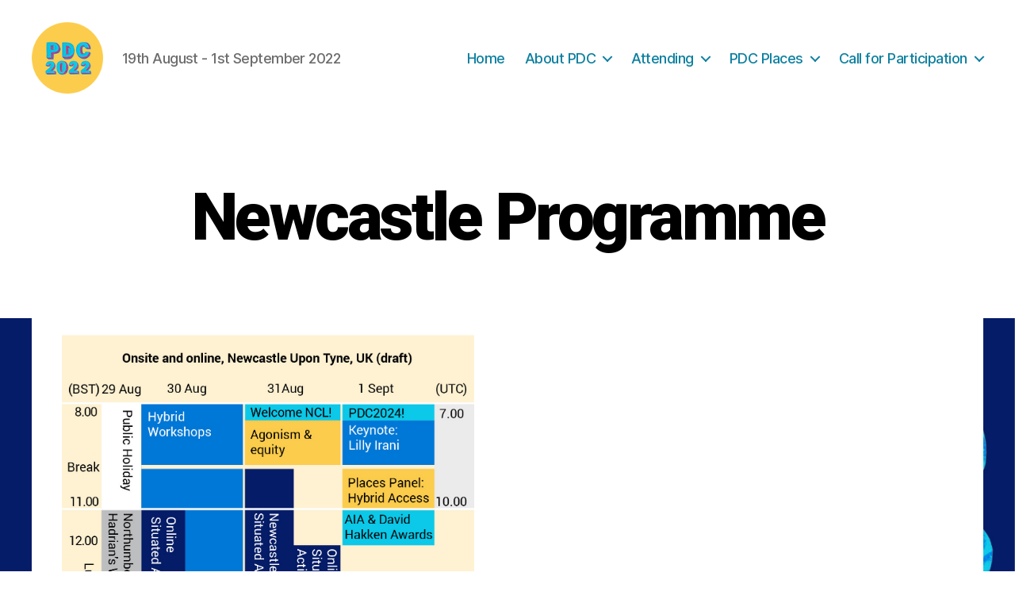

--- FILE ---
content_type: text/html; charset=UTF-8
request_url: https://pdc2022.org/newcastle-programme/
body_size: 57866
content:
<!DOCTYPE html>

<html class="no-js" lang="en-US">

	<head>

		<meta charset="UTF-8">
		<meta name="viewport" content="width=device-width, initial-scale=1.0" >

		<link rel="profile" href="https://gmpg.org/xfn/11">

		<title>Newcastle Programme &#8211; PDC 2022</title>
<meta name='robots' content='max-image-preview:large' />
<link rel="alternate" type="application/rss+xml" title="PDC 2022 &raquo; Feed" href="https://pdc2022.org/feed/" />
<link rel="alternate" type="application/rss+xml" title="PDC 2022 &raquo; Comments Feed" href="https://pdc2022.org/comments/feed/" />
<script>
window._wpemojiSettings = {"baseUrl":"https:\/\/s.w.org\/images\/core\/emoji\/14.0.0\/72x72\/","ext":".png","svgUrl":"https:\/\/s.w.org\/images\/core\/emoji\/14.0.0\/svg\/","svgExt":".svg","source":{"concatemoji":"https:\/\/pdc2022.org\/wp-includes\/js\/wp-emoji-release.min.js?ver=6.3.2"}};
/*! This file is auto-generated */
!function(i,n){var o,s,e;function c(e){try{var t={supportTests:e,timestamp:(new Date).valueOf()};sessionStorage.setItem(o,JSON.stringify(t))}catch(e){}}function p(e,t,n){e.clearRect(0,0,e.canvas.width,e.canvas.height),e.fillText(t,0,0);var t=new Uint32Array(e.getImageData(0,0,e.canvas.width,e.canvas.height).data),r=(e.clearRect(0,0,e.canvas.width,e.canvas.height),e.fillText(n,0,0),new Uint32Array(e.getImageData(0,0,e.canvas.width,e.canvas.height).data));return t.every(function(e,t){return e===r[t]})}function u(e,t,n){switch(t){case"flag":return n(e,"\ud83c\udff3\ufe0f\u200d\u26a7\ufe0f","\ud83c\udff3\ufe0f\u200b\u26a7\ufe0f")?!1:!n(e,"\ud83c\uddfa\ud83c\uddf3","\ud83c\uddfa\u200b\ud83c\uddf3")&&!n(e,"\ud83c\udff4\udb40\udc67\udb40\udc62\udb40\udc65\udb40\udc6e\udb40\udc67\udb40\udc7f","\ud83c\udff4\u200b\udb40\udc67\u200b\udb40\udc62\u200b\udb40\udc65\u200b\udb40\udc6e\u200b\udb40\udc67\u200b\udb40\udc7f");case"emoji":return!n(e,"\ud83e\udef1\ud83c\udffb\u200d\ud83e\udef2\ud83c\udfff","\ud83e\udef1\ud83c\udffb\u200b\ud83e\udef2\ud83c\udfff")}return!1}function f(e,t,n){var r="undefined"!=typeof WorkerGlobalScope&&self instanceof WorkerGlobalScope?new OffscreenCanvas(300,150):i.createElement("canvas"),a=r.getContext("2d",{willReadFrequently:!0}),o=(a.textBaseline="top",a.font="600 32px Arial",{});return e.forEach(function(e){o[e]=t(a,e,n)}),o}function t(e){var t=i.createElement("script");t.src=e,t.defer=!0,i.head.appendChild(t)}"undefined"!=typeof Promise&&(o="wpEmojiSettingsSupports",s=["flag","emoji"],n.supports={everything:!0,everythingExceptFlag:!0},e=new Promise(function(e){i.addEventListener("DOMContentLoaded",e,{once:!0})}),new Promise(function(t){var n=function(){try{var e=JSON.parse(sessionStorage.getItem(o));if("object"==typeof e&&"number"==typeof e.timestamp&&(new Date).valueOf()<e.timestamp+604800&&"object"==typeof e.supportTests)return e.supportTests}catch(e){}return null}();if(!n){if("undefined"!=typeof Worker&&"undefined"!=typeof OffscreenCanvas&&"undefined"!=typeof URL&&URL.createObjectURL&&"undefined"!=typeof Blob)try{var e="postMessage("+f.toString()+"("+[JSON.stringify(s),u.toString(),p.toString()].join(",")+"));",r=new Blob([e],{type:"text/javascript"}),a=new Worker(URL.createObjectURL(r),{name:"wpTestEmojiSupports"});return void(a.onmessage=function(e){c(n=e.data),a.terminate(),t(n)})}catch(e){}c(n=f(s,u,p))}t(n)}).then(function(e){for(var t in e)n.supports[t]=e[t],n.supports.everything=n.supports.everything&&n.supports[t],"flag"!==t&&(n.supports.everythingExceptFlag=n.supports.everythingExceptFlag&&n.supports[t]);n.supports.everythingExceptFlag=n.supports.everythingExceptFlag&&!n.supports.flag,n.DOMReady=!1,n.readyCallback=function(){n.DOMReady=!0}}).then(function(){return e}).then(function(){var e;n.supports.everything||(n.readyCallback(),(e=n.source||{}).concatemoji?t(e.concatemoji):e.wpemoji&&e.twemoji&&(t(e.twemoji),t(e.wpemoji)))}))}((window,document),window._wpemojiSettings);
</script>
<style id='wp-emoji-styles-inline-css'>

	img.wp-smiley, img.emoji {
		display: inline !important;
		border: none !important;
		box-shadow: none !important;
		height: 1em !important;
		width: 1em !important;
		margin: 0 0.07em !important;
		vertical-align: -0.1em !important;
		background: none !important;
		padding: 0 !important;
	}
</style>
<link rel='stylesheet' id='wp-block-library-css' href='https://pdc2022.org/wp-includes/css/dist/block-library/style.min.css?ver=6.3.2' media='all' />
<style id='classic-theme-styles-inline-css'>
/*! This file is auto-generated */
.wp-block-button__link{color:#fff;background-color:#32373c;border-radius:9999px;box-shadow:none;text-decoration:none;padding:calc(.667em + 2px) calc(1.333em + 2px);font-size:1.125em}.wp-block-file__button{background:#32373c;color:#fff;text-decoration:none}
</style>
<style id='global-styles-inline-css'>
body{--wp--preset--color--black: #000000;--wp--preset--color--cyan-bluish-gray: #abb8c3;--wp--preset--color--white: #ffffff;--wp--preset--color--pale-pink: #f78da7;--wp--preset--color--vivid-red: #cf2e2e;--wp--preset--color--luminous-vivid-orange: #ff6900;--wp--preset--color--luminous-vivid-amber: #fcb900;--wp--preset--color--light-green-cyan: #7bdcb5;--wp--preset--color--vivid-green-cyan: #00d084;--wp--preset--color--pale-cyan-blue: #8ed1fc;--wp--preset--color--vivid-cyan-blue: #0693e3;--wp--preset--color--vivid-purple: #9b51e0;--wp--preset--color--accent: #0d80a0;--wp--preset--color--primary: #000000;--wp--preset--color--secondary: #6d6d6d;--wp--preset--color--subtle-background: #dbdbdb;--wp--preset--color--background: #ffffff;--wp--preset--gradient--vivid-cyan-blue-to-vivid-purple: linear-gradient(135deg,rgba(6,147,227,1) 0%,rgb(155,81,224) 100%);--wp--preset--gradient--light-green-cyan-to-vivid-green-cyan: linear-gradient(135deg,rgb(122,220,180) 0%,rgb(0,208,130) 100%);--wp--preset--gradient--luminous-vivid-amber-to-luminous-vivid-orange: linear-gradient(135deg,rgba(252,185,0,1) 0%,rgba(255,105,0,1) 100%);--wp--preset--gradient--luminous-vivid-orange-to-vivid-red: linear-gradient(135deg,rgba(255,105,0,1) 0%,rgb(207,46,46) 100%);--wp--preset--gradient--very-light-gray-to-cyan-bluish-gray: linear-gradient(135deg,rgb(238,238,238) 0%,rgb(169,184,195) 100%);--wp--preset--gradient--cool-to-warm-spectrum: linear-gradient(135deg,rgb(74,234,220) 0%,rgb(151,120,209) 20%,rgb(207,42,186) 40%,rgb(238,44,130) 60%,rgb(251,105,98) 80%,rgb(254,248,76) 100%);--wp--preset--gradient--blush-light-purple: linear-gradient(135deg,rgb(255,206,236) 0%,rgb(152,150,240) 100%);--wp--preset--gradient--blush-bordeaux: linear-gradient(135deg,rgb(254,205,165) 0%,rgb(254,45,45) 50%,rgb(107,0,62) 100%);--wp--preset--gradient--luminous-dusk: linear-gradient(135deg,rgb(255,203,112) 0%,rgb(199,81,192) 50%,rgb(65,88,208) 100%);--wp--preset--gradient--pale-ocean: linear-gradient(135deg,rgb(255,245,203) 0%,rgb(182,227,212) 50%,rgb(51,167,181) 100%);--wp--preset--gradient--electric-grass: linear-gradient(135deg,rgb(202,248,128) 0%,rgb(113,206,126) 100%);--wp--preset--gradient--midnight: linear-gradient(135deg,rgb(2,3,129) 0%,rgb(40,116,252) 100%);--wp--preset--font-size--small: 18px;--wp--preset--font-size--medium: 20px;--wp--preset--font-size--large: 26.25px;--wp--preset--font-size--x-large: 42px;--wp--preset--font-size--normal: 21px;--wp--preset--font-size--larger: 32px;--wp--preset--spacing--20: 0.44rem;--wp--preset--spacing--30: 0.67rem;--wp--preset--spacing--40: 1rem;--wp--preset--spacing--50: 1.5rem;--wp--preset--spacing--60: 2.25rem;--wp--preset--spacing--70: 3.38rem;--wp--preset--spacing--80: 5.06rem;--wp--preset--shadow--natural: 6px 6px 9px rgba(0, 0, 0, 0.2);--wp--preset--shadow--deep: 12px 12px 50px rgba(0, 0, 0, 0.4);--wp--preset--shadow--sharp: 6px 6px 0px rgba(0, 0, 0, 0.2);--wp--preset--shadow--outlined: 6px 6px 0px -3px rgba(255, 255, 255, 1), 6px 6px rgba(0, 0, 0, 1);--wp--preset--shadow--crisp: 6px 6px 0px rgba(0, 0, 0, 1);}:where(.is-layout-flex){gap: 0.5em;}:where(.is-layout-grid){gap: 0.5em;}body .is-layout-flow > .alignleft{float: left;margin-inline-start: 0;margin-inline-end: 2em;}body .is-layout-flow > .alignright{float: right;margin-inline-start: 2em;margin-inline-end: 0;}body .is-layout-flow > .aligncenter{margin-left: auto !important;margin-right: auto !important;}body .is-layout-constrained > .alignleft{float: left;margin-inline-start: 0;margin-inline-end: 2em;}body .is-layout-constrained > .alignright{float: right;margin-inline-start: 2em;margin-inline-end: 0;}body .is-layout-constrained > .aligncenter{margin-left: auto !important;margin-right: auto !important;}body .is-layout-constrained > :where(:not(.alignleft):not(.alignright):not(.alignfull)){max-width: var(--wp--style--global--content-size);margin-left: auto !important;margin-right: auto !important;}body .is-layout-constrained > .alignwide{max-width: var(--wp--style--global--wide-size);}body .is-layout-flex{display: flex;}body .is-layout-flex{flex-wrap: wrap;align-items: center;}body .is-layout-flex > *{margin: 0;}body .is-layout-grid{display: grid;}body .is-layout-grid > *{margin: 0;}:where(.wp-block-columns.is-layout-flex){gap: 2em;}:where(.wp-block-columns.is-layout-grid){gap: 2em;}:where(.wp-block-post-template.is-layout-flex){gap: 1.25em;}:where(.wp-block-post-template.is-layout-grid){gap: 1.25em;}.has-black-color{color: var(--wp--preset--color--black) !important;}.has-cyan-bluish-gray-color{color: var(--wp--preset--color--cyan-bluish-gray) !important;}.has-white-color{color: var(--wp--preset--color--white) !important;}.has-pale-pink-color{color: var(--wp--preset--color--pale-pink) !important;}.has-vivid-red-color{color: var(--wp--preset--color--vivid-red) !important;}.has-luminous-vivid-orange-color{color: var(--wp--preset--color--luminous-vivid-orange) !important;}.has-luminous-vivid-amber-color{color: var(--wp--preset--color--luminous-vivid-amber) !important;}.has-light-green-cyan-color{color: var(--wp--preset--color--light-green-cyan) !important;}.has-vivid-green-cyan-color{color: var(--wp--preset--color--vivid-green-cyan) !important;}.has-pale-cyan-blue-color{color: var(--wp--preset--color--pale-cyan-blue) !important;}.has-vivid-cyan-blue-color{color: var(--wp--preset--color--vivid-cyan-blue) !important;}.has-vivid-purple-color{color: var(--wp--preset--color--vivid-purple) !important;}.has-black-background-color{background-color: var(--wp--preset--color--black) !important;}.has-cyan-bluish-gray-background-color{background-color: var(--wp--preset--color--cyan-bluish-gray) !important;}.has-white-background-color{background-color: var(--wp--preset--color--white) !important;}.has-pale-pink-background-color{background-color: var(--wp--preset--color--pale-pink) !important;}.has-vivid-red-background-color{background-color: var(--wp--preset--color--vivid-red) !important;}.has-luminous-vivid-orange-background-color{background-color: var(--wp--preset--color--luminous-vivid-orange) !important;}.has-luminous-vivid-amber-background-color{background-color: var(--wp--preset--color--luminous-vivid-amber) !important;}.has-light-green-cyan-background-color{background-color: var(--wp--preset--color--light-green-cyan) !important;}.has-vivid-green-cyan-background-color{background-color: var(--wp--preset--color--vivid-green-cyan) !important;}.has-pale-cyan-blue-background-color{background-color: var(--wp--preset--color--pale-cyan-blue) !important;}.has-vivid-cyan-blue-background-color{background-color: var(--wp--preset--color--vivid-cyan-blue) !important;}.has-vivid-purple-background-color{background-color: var(--wp--preset--color--vivid-purple) !important;}.has-black-border-color{border-color: var(--wp--preset--color--black) !important;}.has-cyan-bluish-gray-border-color{border-color: var(--wp--preset--color--cyan-bluish-gray) !important;}.has-white-border-color{border-color: var(--wp--preset--color--white) !important;}.has-pale-pink-border-color{border-color: var(--wp--preset--color--pale-pink) !important;}.has-vivid-red-border-color{border-color: var(--wp--preset--color--vivid-red) !important;}.has-luminous-vivid-orange-border-color{border-color: var(--wp--preset--color--luminous-vivid-orange) !important;}.has-luminous-vivid-amber-border-color{border-color: var(--wp--preset--color--luminous-vivid-amber) !important;}.has-light-green-cyan-border-color{border-color: var(--wp--preset--color--light-green-cyan) !important;}.has-vivid-green-cyan-border-color{border-color: var(--wp--preset--color--vivid-green-cyan) !important;}.has-pale-cyan-blue-border-color{border-color: var(--wp--preset--color--pale-cyan-blue) !important;}.has-vivid-cyan-blue-border-color{border-color: var(--wp--preset--color--vivid-cyan-blue) !important;}.has-vivid-purple-border-color{border-color: var(--wp--preset--color--vivid-purple) !important;}.has-vivid-cyan-blue-to-vivid-purple-gradient-background{background: var(--wp--preset--gradient--vivid-cyan-blue-to-vivid-purple) !important;}.has-light-green-cyan-to-vivid-green-cyan-gradient-background{background: var(--wp--preset--gradient--light-green-cyan-to-vivid-green-cyan) !important;}.has-luminous-vivid-amber-to-luminous-vivid-orange-gradient-background{background: var(--wp--preset--gradient--luminous-vivid-amber-to-luminous-vivid-orange) !important;}.has-luminous-vivid-orange-to-vivid-red-gradient-background{background: var(--wp--preset--gradient--luminous-vivid-orange-to-vivid-red) !important;}.has-very-light-gray-to-cyan-bluish-gray-gradient-background{background: var(--wp--preset--gradient--very-light-gray-to-cyan-bluish-gray) !important;}.has-cool-to-warm-spectrum-gradient-background{background: var(--wp--preset--gradient--cool-to-warm-spectrum) !important;}.has-blush-light-purple-gradient-background{background: var(--wp--preset--gradient--blush-light-purple) !important;}.has-blush-bordeaux-gradient-background{background: var(--wp--preset--gradient--blush-bordeaux) !important;}.has-luminous-dusk-gradient-background{background: var(--wp--preset--gradient--luminous-dusk) !important;}.has-pale-ocean-gradient-background{background: var(--wp--preset--gradient--pale-ocean) !important;}.has-electric-grass-gradient-background{background: var(--wp--preset--gradient--electric-grass) !important;}.has-midnight-gradient-background{background: var(--wp--preset--gradient--midnight) !important;}.has-small-font-size{font-size: var(--wp--preset--font-size--small) !important;}.has-medium-font-size{font-size: var(--wp--preset--font-size--medium) !important;}.has-large-font-size{font-size: var(--wp--preset--font-size--large) !important;}.has-x-large-font-size{font-size: var(--wp--preset--font-size--x-large) !important;}
.wp-block-navigation a:where(:not(.wp-element-button)){color: inherit;}
:where(.wp-block-post-template.is-layout-flex){gap: 1.25em;}:where(.wp-block-post-template.is-layout-grid){gap: 1.25em;}
:where(.wp-block-columns.is-layout-flex){gap: 2em;}:where(.wp-block-columns.is-layout-grid){gap: 2em;}
.wp-block-pullquote{font-size: 1.5em;line-height: 1.6;}
</style>
<link rel='stylesheet' id='twentytwenty-style-css' href='https://pdc2022.org/wp-content/themes/twentytwenty/style.css?ver=1.8' media='all' />
<style id='twentytwenty-style-inline-css'>
.color-accent,.color-accent-hover:hover,.color-accent-hover:focus,:root .has-accent-color,.has-drop-cap:not(:focus):first-letter,.wp-block-button.is-style-outline,a { color: #0d80a0; }blockquote,.border-color-accent,.border-color-accent-hover:hover,.border-color-accent-hover:focus { border-color: #0d80a0; }button,.button,.faux-button,.wp-block-button__link,.wp-block-file .wp-block-file__button,input[type="button"],input[type="reset"],input[type="submit"],.bg-accent,.bg-accent-hover:hover,.bg-accent-hover:focus,:root .has-accent-background-color,.comment-reply-link { background-color: #0d80a0; }.fill-children-accent,.fill-children-accent * { fill: #0d80a0; }:root .has-background-color,button,.button,.faux-button,.wp-block-button__link,.wp-block-file__button,input[type="button"],input[type="reset"],input[type="submit"],.wp-block-button,.comment-reply-link,.has-background.has-primary-background-color:not(.has-text-color),.has-background.has-primary-background-color *:not(.has-text-color),.has-background.has-accent-background-color:not(.has-text-color),.has-background.has-accent-background-color *:not(.has-text-color) { color: #ffffff; }:root .has-background-background-color { background-color: #ffffff; }body,.entry-title a,:root .has-primary-color { color: #000000; }:root .has-primary-background-color { background-color: #000000; }cite,figcaption,.wp-caption-text,.post-meta,.entry-content .wp-block-archives li,.entry-content .wp-block-categories li,.entry-content .wp-block-latest-posts li,.wp-block-latest-comments__comment-date,.wp-block-latest-posts__post-date,.wp-block-embed figcaption,.wp-block-image figcaption,.wp-block-pullquote cite,.comment-metadata,.comment-respond .comment-notes,.comment-respond .logged-in-as,.pagination .dots,.entry-content hr:not(.has-background),hr.styled-separator,:root .has-secondary-color { color: #6d6d6d; }:root .has-secondary-background-color { background-color: #6d6d6d; }pre,fieldset,input,textarea,table,table *,hr { border-color: #dbdbdb; }caption,code,code,kbd,samp,.wp-block-table.is-style-stripes tbody tr:nth-child(odd),:root .has-subtle-background-background-color { background-color: #dbdbdb; }.wp-block-table.is-style-stripes { border-bottom-color: #dbdbdb; }.wp-block-latest-posts.is-grid li { border-top-color: #dbdbdb; }:root .has-subtle-background-color { color: #dbdbdb; }body:not(.overlay-header) .primary-menu > li > a,body:not(.overlay-header) .primary-menu > li > .icon,.modal-menu a,.footer-menu a, .footer-widgets a,#site-footer .wp-block-button.is-style-outline,.wp-block-pullquote:before,.singular:not(.overlay-header) .entry-header a,.archive-header a,.header-footer-group .color-accent,.header-footer-group .color-accent-hover:hover { color: #0d80a0; }.social-icons a,#site-footer button:not(.toggle),#site-footer .button,#site-footer .faux-button,#site-footer .wp-block-button__link,#site-footer .wp-block-file__button,#site-footer input[type="button"],#site-footer input[type="reset"],#site-footer input[type="submit"] { background-color: #0d80a0; }.social-icons a,body:not(.overlay-header) .primary-menu ul,.header-footer-group button,.header-footer-group .button,.header-footer-group .faux-button,.header-footer-group .wp-block-button:not(.is-style-outline) .wp-block-button__link,.header-footer-group .wp-block-file__button,.header-footer-group input[type="button"],.header-footer-group input[type="reset"],.header-footer-group input[type="submit"] { color: #ffffff; }#site-header,.footer-nav-widgets-wrapper,#site-footer,.menu-modal,.menu-modal-inner,.search-modal-inner,.archive-header,.singular .entry-header,.singular .featured-media:before,.wp-block-pullquote:before { background-color: #ffffff; }.header-footer-group,body:not(.overlay-header) #site-header .toggle,.menu-modal .toggle { color: #000000; }body:not(.overlay-header) .primary-menu ul { background-color: #000000; }body:not(.overlay-header) .primary-menu > li > ul:after { border-bottom-color: #000000; }body:not(.overlay-header) .primary-menu ul ul:after { border-left-color: #000000; }.site-description,body:not(.overlay-header) .toggle-inner .toggle-text,.widget .post-date,.widget .rss-date,.widget_archive li,.widget_categories li,.widget cite,.widget_pages li,.widget_meta li,.widget_nav_menu li,.powered-by-wordpress,.to-the-top,.singular .entry-header .post-meta,.singular:not(.overlay-header) .entry-header .post-meta a { color: #6d6d6d; }.header-footer-group pre,.header-footer-group fieldset,.header-footer-group input,.header-footer-group textarea,.header-footer-group table,.header-footer-group table *,.footer-nav-widgets-wrapper,#site-footer,.menu-modal nav *,.footer-widgets-outer-wrapper,.footer-top { border-color: #dbdbdb; }.header-footer-group table caption,body:not(.overlay-header) .header-inner .toggle-wrapper::before { background-color: #dbdbdb; }
</style>
<link rel='stylesheet' id='twentytwenty-print-style-css' href='https://pdc2022.org/wp-content/themes/twentytwenty/print.css?ver=1.8' media='print' />
<script src="https://pdc2022.org/wp-content/themes/twentytwenty/assets/js/index.js?ver=1.8" id="twentytwenty-js-js" async></script>
<link rel="https://api.w.org/" href="https://pdc2022.org/wp-json/" /><link rel="alternate" type="application/json" href="https://pdc2022.org/wp-json/wp/v2/pages/780" /><link rel="EditURI" type="application/rsd+xml" title="RSD" href="https://pdc2022.org/xmlrpc.php?rsd" />
<meta name="generator" content="WordPress 6.3.2" />
<link rel="canonical" href="https://pdc2022.org/newcastle-programme/" />
<link rel='shortlink' href='https://pdc2022.org/?p=780' />
<link rel="alternate" type="application/json+oembed" href="https://pdc2022.org/wp-json/oembed/1.0/embed?url=https%3A%2F%2Fpdc2022.org%2Fnewcastle-programme%2F" />
<link rel="alternate" type="text/xml+oembed" href="https://pdc2022.org/wp-json/oembed/1.0/embed?url=https%3A%2F%2Fpdc2022.org%2Fnewcastle-programme%2F&#038;format=xml" />
	<link rel="preconnect" href="https://fonts.googleapis.com">
	<link rel="preconnect" href="https://fonts.gstatic.com">
	<link href='https://fonts.googleapis.com/css2?display=swap&family=Roboto:wght@300;500;700;900' rel='stylesheet'>	<script>document.documentElement.className = document.documentElement.className.replace( 'no-js', 'js' );</script>
	<style id="custom-background-css">
body.custom-background { background-color: #ffffff; background-image: url("https://pdc2022.org/wp-content/uploads/2021/10/Temp_wordpress_PDCbgrnd2.jpg"); background-position: center top; background-size: cover; background-repeat: repeat; background-attachment: fixed; }
</style>
	<link rel="icon" href="https://pdc2022.org/wp-content/uploads/2021/10/cropped-cropped-PDCYellow_websmall-32x32.png" sizes="32x32" />
<link rel="icon" href="https://pdc2022.org/wp-content/uploads/2021/10/cropped-cropped-PDCYellow_websmall-192x192.png" sizes="192x192" />
<link rel="apple-touch-icon" href="https://pdc2022.org/wp-content/uploads/2021/10/cropped-cropped-PDCYellow_websmall-180x180.png" />
<meta name="msapplication-TileImage" content="https://pdc2022.org/wp-content/uploads/2021/10/cropped-cropped-PDCYellow_websmall-270x270.png" />
	<style id="egf-frontend-styles" type="text/css">
		p {font-family: 'Roboto', sans-serif;font-size: 16px;font-style: normal;font-weight: 300;} h1 {font-family: 'Roboto', sans-serif;font-style: normal;font-weight: 900;} h2 {font-family: 'Roboto', sans-serif;font-style: normal;font-weight: 900;} h3 {font-family: 'Roboto', sans-serif;font-style: normal;font-weight: 900;} h4 {font-family: 'Roboto', sans-serif;font-style: normal;font-weight: 700;} h5 {font-family: 'Roboto', sans-serif;font-style: normal;font-weight: 500;} h6 {font-family: 'Roboto', sans-serif;font-style: normal;font-weight: 500;} 	</style>
	
	</head>

	<body class="page-template-default page page-id-780 custom-background wp-custom-logo wp-embed-responsive singular missing-post-thumbnail has-no-pagination not-showing-comments hide-avatars footer-top-visible reduced-spacing">

		<a class="skip-link screen-reader-text" href="#site-content">Skip to the content</a>
		<header id="site-header" class="header-footer-group" role="banner">

			<div class="header-inner section-inner">

				<div class="header-titles-wrapper">

					
					<div class="header-titles">

						<div class="site-logo faux-heading"><a href="https://pdc2022.org/" class="custom-logo-link" rel="home"><img width="120" height="120" src="https://pdc2022.org/wp-content/uploads/2021/10/cropped-PDCYellow_websmall.png" class="custom-logo" alt="PDC 2022" decoding="async" /></a><span class="screen-reader-text">PDC 2022</span></div><div class="site-description">19th August - 1st September 2022</div><!-- .site-description -->
					</div><!-- .header-titles -->

					<button class="toggle nav-toggle mobile-nav-toggle" data-toggle-target=".menu-modal"  data-toggle-body-class="showing-menu-modal" aria-expanded="false" data-set-focus=".close-nav-toggle">
						<span class="toggle-inner">
							<span class="toggle-icon">
								<svg class="svg-icon" aria-hidden="true" role="img" focusable="false" xmlns="http://www.w3.org/2000/svg" width="26" height="7" viewBox="0 0 26 7"><path fill-rule="evenodd" d="M332.5,45 C330.567003,45 329,43.4329966 329,41.5 C329,39.5670034 330.567003,38 332.5,38 C334.432997,38 336,39.5670034 336,41.5 C336,43.4329966 334.432997,45 332.5,45 Z M342,45 C340.067003,45 338.5,43.4329966 338.5,41.5 C338.5,39.5670034 340.067003,38 342,38 C343.932997,38 345.5,39.5670034 345.5,41.5 C345.5,43.4329966 343.932997,45 342,45 Z M351.5,45 C349.567003,45 348,43.4329966 348,41.5 C348,39.5670034 349.567003,38 351.5,38 C353.432997,38 355,39.5670034 355,41.5 C355,43.4329966 353.432997,45 351.5,45 Z" transform="translate(-329 -38)" /></svg>							</span>
							<span class="toggle-text">Menu</span>
						</span>
					</button><!-- .nav-toggle -->

				</div><!-- .header-titles-wrapper -->

				<div class="header-navigation-wrapper">

					
							<nav class="primary-menu-wrapper" aria-label="Horizontal" role="navigation">

								<ul class="primary-menu reset-list-style">

								<li id="menu-item-17" class="menu-item menu-item-type-custom menu-item-object-custom menu-item-home menu-item-17"><a href="https://pdc2022.org/">Home</a></li>
<li id="menu-item-18" class="menu-item menu-item-type-post_type menu-item-object-page menu-item-has-children menu-item-18"><a href="https://pdc2022.org/about/">About PDC</a><span class="icon"></span>
<ul class="sub-menu">
	<li id="menu-item-172" class="menu-item menu-item-type-post_type menu-item-object-page menu-item-172"><a href="https://pdc2022.org/about/organising-committee/">Organising Committee</a></li>
	<li id="menu-item-225" class="menu-item menu-item-type-post_type menu-item-object-page menu-item-225"><a href="https://pdc2022.org/about/programme-committee/">Programme Committee</a></li>
	<li id="menu-item-223" class="menu-item menu-item-type-post_type menu-item-object-page menu-item-223"><a href="https://pdc2022.org/about/being-together-guide/">Being Together Guide</a></li>
	<li id="menu-item-224" class="menu-item menu-item-type-post_type menu-item-object-page menu-item-224"><a href="https://pdc2022.org/about/code-of-conduct/">Code of Conduct</a></li>
	<li id="menu-item-670" class="menu-item menu-item-type-post_type menu-item-object-page menu-item-670"><a href="https://pdc2022.org/pdc-2024-call-for-hosts/">PDC 2024 – Call for Hosts</a></li>
</ul>
</li>
<li id="menu-item-841" class="menu-item menu-item-type-custom menu-item-object-custom current-menu-ancestor current-menu-parent menu-item-has-children menu-item-841"><a href="https://pdc2022.org/programme/">Attending</a><span class="icon"></span>
<ul class="sub-menu">
	<li id="menu-item-939" class="menu-item menu-item-type-post_type menu-item-object-page menu-item-939"><a href="https://pdc2022.org/david-hakken-grant/">The David Hakken Participatory Design Grant</a></li>
	<li id="menu-item-1022" class="menu-item menu-item-type-post_type menu-item-object-page menu-item-1022"><a href="https://pdc2022.org/video-creation-guidelines-for-presenters/">Video Creation Guidelines for Presenters</a></li>
	<li id="menu-item-840" class="menu-item menu-item-type-post_type menu-item-object-page menu-item-has-children menu-item-840"><a href="https://pdc2022.org/programme/">Programme</a><span class="icon"></span>
	<ul class="sub-menu">
		<li id="menu-item-1013" class="menu-item menu-item-type-post_type menu-item-object-page menu-item-1013"><a href="https://pdc2022.org/keynotes/">Keynotes</a></li>
		<li id="menu-item-912" class="menu-item menu-item-type-post_type menu-item-object-page menu-item-912"><a href="https://pdc2022.org/programme/accepted-workshops/">Accepted Workshops</a></li>
	</ul>
</li>
	<li id="menu-item-839" class="menu-item menu-item-type-post_type menu-item-object-page current-menu-item page_item page-item-780 current_page_item menu-item-839"><a href="https://pdc2022.org/newcastle-programme/" aria-current="page">Newcastle Programme</a></li>
	<li id="menu-item-838" class="menu-item menu-item-type-post_type menu-item-object-page menu-item-838"><a href="https://pdc2022.org/registration/">Registration</a></li>
	<li id="menu-item-837" class="menu-item menu-item-type-post_type menu-item-object-page menu-item-837"><a href="https://pdc2022.org/travel-to-newcastle/">Travel to Newcastle</a></li>
	<li id="menu-item-836" class="menu-item menu-item-type-post_type menu-item-object-page menu-item-836"><a href="https://pdc2022.org/accommodation/">Accommodation</a></li>
	<li id="menu-item-835" class="menu-item menu-item-type-post_type menu-item-object-page menu-item-835"><a href="https://pdc2022.org/newcastle-social/">Newcastle Social</a></li>
	<li id="menu-item-1014" class="menu-item menu-item-type-post_type menu-item-object-page menu-item-1014"><a href="https://pdc2022.org/covid-19-guidence/">Covid-19 Guidance</a></li>
</ul>
</li>
<li id="menu-item-43" class="menu-item menu-item-type-post_type menu-item-object-page menu-item-has-children menu-item-43"><a href="https://pdc2022.org/places/">PDC Places</a><span class="icon"></span>
<ul class="sub-menu">
	<li id="menu-item-521" class="menu-item menu-item-type-post_type menu-item-object-page menu-item-521"><a href="https://pdc2022.org/updates/placeblog/">PDC Places Blog</a></li>
	<li id="menu-item-726" class="menu-item menu-item-type-post_type menu-item-object-page menu-item-726"><a href="https://pdc2022.org/places/athens-pdc-place/">Athens PDC Place</a></li>
	<li id="menu-item-502" class="menu-item menu-item-type-post_type menu-item-object-page menu-item-502"><a href="https://pdc2022.org/places/australia/">Australia PDC Place</a></li>
	<li id="menu-item-503" class="menu-item menu-item-type-post_type menu-item-object-page menu-item-503"><a href="https://pdc2022.org/places/brazilen/">Brazil PDC Place</a></li>
	<li id="menu-item-596" class="menu-item menu-item-type-post_type menu-item-object-page menu-item-596"><a href="https://pdc2022.org/places/eastafricaen/">East Africa PDC Place</a></li>
	<li id="menu-item-750" class="menu-item menu-item-type-post_type menu-item-object-page menu-item-750"><a href="https://pdc2022.org/places/germany-pdc-place/">Germany PDC Place</a></li>
	<li id="menu-item-610" class="menu-item menu-item-type-post_type menu-item-object-page menu-item-610"><a href="https://pdc2022.org/places/indiaen/">India PDC Place</a></li>
	<li id="menu-item-504" class="menu-item menu-item-type-post_type menu-item-object-page menu-item-504"><a href="https://pdc2022.org/places/ireland/">Ireland PDC Place</a></li>
	<li id="menu-item-505" class="menu-item menu-item-type-post_type menu-item-object-page menu-item-505"><a href="https://pdc2022.org/places/malaysiaen/">Malaysia PDC Place</a></li>
	<li id="menu-item-506" class="menu-item menu-item-type-post_type menu-item-object-page menu-item-506"><a href="https://pdc2022.org/places/mexicoen/">Mexico PDC Place</a></li>
	<li id="menu-item-512" class="menu-item menu-item-type-post_type menu-item-object-page menu-item-512"><a href="https://pdc2022.org/places/nordicen/">Nordic PDC Place</a></li>
	<li id="menu-item-508" class="menu-item menu-item-type-post_type menu-item-object-page menu-item-508"><a href="https://pdc2022.org/places/naen/">North America PDC Place</a></li>
	<li id="menu-item-771" class="menu-item menu-item-type-post_type menu-item-object-page menu-item-771"><a href="https://pdc2022.org/places/en/">Patio International</a></li>
	<li id="menu-item-733" class="menu-item menu-item-type-post_type menu-item-object-page menu-item-733"><a href="https://pdc2022.org/places/portugal-pdc-place/">Portugal PDC Place</a></li>
	<li id="menu-item-509" class="menu-item menu-item-type-post_type menu-item-object-page menu-item-509"><a href="https://pdc2022.org/places/pren/">Puerto Rico PDC Place</a></li>
	<li id="menu-item-741" class="menu-item menu-item-type-post_type menu-item-object-page menu-item-741"><a href="https://pdc2022.org/places/tamaki-makaurau-pdc-place/">Tāmaki Makaurau PDC Place</a></li>
	<li id="menu-item-510" class="menu-item menu-item-type-post_type menu-item-object-page menu-item-510"><a href="https://pdc2022.org/places/turkeyen/">Turkey PDC Place</a></li>
</ul>
</li>
<li id="menu-item-47" class="menu-item menu-item-type-post_type menu-item-object-page menu-item-has-children menu-item-47"><a href="https://pdc2022.org/cfp/">Call for Participation</a><span class="icon"></span>
<ul class="sub-menu">
	<li id="menu-item-846" class="menu-item menu-item-type-post_type menu-item-object-page menu-item-846"><a href="https://pdc2022.org/student-volunteers/">Student Volunteers</a></li>
	<li id="menu-item-716" class="menu-item menu-item-type-post_type menu-item-object-page menu-item-716"><a href="https://pdc2022.org/artful-integrators-award/">Artful Integrators Award</a></li>
	<li id="menu-item-882" class="menu-item menu-item-type-post_type menu-item-object-page menu-item-882"><a href="https://pdc2022.org/beyond-academia/">Beyond Academia</a></li>
	<li id="menu-item-182" class="menu-item menu-item-type-post_type menu-item-object-page menu-item-182"><a href="https://pdc2022.org/full-papers/">Full Papers</a></li>
	<li id="menu-item-294" class="menu-item menu-item-type-post_type menu-item-object-page menu-item-294"><a href="https://pdc2022.org/exploratory-papers/">Exploratory Papers</a></li>
	<li id="menu-item-669" class="menu-item menu-item-type-post_type menu-item-object-page menu-item-669"><a href="https://pdc2022.org/workshops/">Workshops</a></li>
	<li id="menu-item-668" class="menu-item menu-item-type-post_type menu-item-object-page menu-item-668"><a href="https://pdc2022.org/situated-actions-and-exhibition/">Situated Actions and Exhibition</a></li>
	<li id="menu-item-667" class="menu-item menu-item-type-post_type menu-item-object-page menu-item-667"><a href="https://pdc2022.org/doctoral-colloquium/">Doctoral Colloquium</a></li>
	<li id="menu-item-874" class="menu-item menu-item-type-post_type menu-item-object-page menu-item-874"><a href="https://pdc2022.org/camera-ready-publication-guide/">Camera Ready Publication Guide</a></li>
	<li id="menu-item-222" class="menu-item menu-item-type-post_type menu-item-object-page menu-item-222"><a href="https://pdc2022.org/submission-formatting/">Submission Formatting</a></li>
</ul>
</li>

								</ul>

							</nav><!-- .primary-menu-wrapper -->

						
				</div><!-- .header-navigation-wrapper -->

			</div><!-- .header-inner -->

			
		</header><!-- #site-header -->

		
<div class="menu-modal cover-modal header-footer-group" data-modal-target-string=".menu-modal">

	<div class="menu-modal-inner modal-inner">

		<div class="menu-wrapper section-inner">

			<div class="menu-top">

				<button class="toggle close-nav-toggle fill-children-current-color" data-toggle-target=".menu-modal" data-toggle-body-class="showing-menu-modal" aria-expanded="false" data-set-focus=".menu-modal">
					<span class="toggle-text">Close Menu</span>
					<svg class="svg-icon" aria-hidden="true" role="img" focusable="false" xmlns="http://www.w3.org/2000/svg" width="16" height="16" viewBox="0 0 16 16"><polygon fill="" fill-rule="evenodd" points="6.852 7.649 .399 1.195 1.445 .149 7.899 6.602 14.352 .149 15.399 1.195 8.945 7.649 15.399 14.102 14.352 15.149 7.899 8.695 1.445 15.149 .399 14.102" /></svg>				</button><!-- .nav-toggle -->

				
					<nav class="mobile-menu" aria-label="Mobile" role="navigation">

						<ul class="modal-menu reset-list-style">

						<li class="menu-item menu-item-type-custom menu-item-object-custom menu-item-home menu-item-17"><div class="ancestor-wrapper"><a href="https://pdc2022.org/">Home</a></div><!-- .ancestor-wrapper --></li>
<li class="menu-item menu-item-type-post_type menu-item-object-page menu-item-has-children menu-item-18"><div class="ancestor-wrapper"><a href="https://pdc2022.org/about/">About PDC</a><button class="toggle sub-menu-toggle fill-children-current-color" data-toggle-target=".menu-modal .menu-item-18 > .sub-menu" data-toggle-type="slidetoggle" data-toggle-duration="250" aria-expanded="false"><span class="screen-reader-text">Show sub menu</span><svg class="svg-icon" aria-hidden="true" role="img" focusable="false" xmlns="http://www.w3.org/2000/svg" width="20" height="12" viewBox="0 0 20 12"><polygon fill="" fill-rule="evenodd" points="1319.899 365.778 1327.678 358 1329.799 360.121 1319.899 370.021 1310 360.121 1312.121 358" transform="translate(-1310 -358)" /></svg></button></div><!-- .ancestor-wrapper -->
<ul class="sub-menu">
	<li class="menu-item menu-item-type-post_type menu-item-object-page menu-item-172"><div class="ancestor-wrapper"><a href="https://pdc2022.org/about/organising-committee/">Organising Committee</a></div><!-- .ancestor-wrapper --></li>
	<li class="menu-item menu-item-type-post_type menu-item-object-page menu-item-225"><div class="ancestor-wrapper"><a href="https://pdc2022.org/about/programme-committee/">Programme Committee</a></div><!-- .ancestor-wrapper --></li>
	<li class="menu-item menu-item-type-post_type menu-item-object-page menu-item-223"><div class="ancestor-wrapper"><a href="https://pdc2022.org/about/being-together-guide/">Being Together Guide</a></div><!-- .ancestor-wrapper --></li>
	<li class="menu-item menu-item-type-post_type menu-item-object-page menu-item-224"><div class="ancestor-wrapper"><a href="https://pdc2022.org/about/code-of-conduct/">Code of Conduct</a></div><!-- .ancestor-wrapper --></li>
	<li class="menu-item menu-item-type-post_type menu-item-object-page menu-item-670"><div class="ancestor-wrapper"><a href="https://pdc2022.org/pdc-2024-call-for-hosts/">PDC 2024 – Call for Hosts</a></div><!-- .ancestor-wrapper --></li>
</ul>
</li>
<li class="menu-item menu-item-type-custom menu-item-object-custom current-menu-ancestor current-menu-parent menu-item-has-children menu-item-841"><div class="ancestor-wrapper"><a href="https://pdc2022.org/programme/">Attending</a><button class="toggle sub-menu-toggle fill-children-current-color" data-toggle-target=".menu-modal .menu-item-841 > .sub-menu" data-toggle-type="slidetoggle" data-toggle-duration="250" aria-expanded="false"><span class="screen-reader-text">Show sub menu</span><svg class="svg-icon" aria-hidden="true" role="img" focusable="false" xmlns="http://www.w3.org/2000/svg" width="20" height="12" viewBox="0 0 20 12"><polygon fill="" fill-rule="evenodd" points="1319.899 365.778 1327.678 358 1329.799 360.121 1319.899 370.021 1310 360.121 1312.121 358" transform="translate(-1310 -358)" /></svg></button></div><!-- .ancestor-wrapper -->
<ul class="sub-menu">
	<li class="menu-item menu-item-type-post_type menu-item-object-page menu-item-939"><div class="ancestor-wrapper"><a href="https://pdc2022.org/david-hakken-grant/">The David Hakken Participatory Design Grant</a></div><!-- .ancestor-wrapper --></li>
	<li class="menu-item menu-item-type-post_type menu-item-object-page menu-item-1022"><div class="ancestor-wrapper"><a href="https://pdc2022.org/video-creation-guidelines-for-presenters/">Video Creation Guidelines for Presenters</a></div><!-- .ancestor-wrapper --></li>
	<li class="menu-item menu-item-type-post_type menu-item-object-page menu-item-has-children menu-item-840"><div class="ancestor-wrapper"><a href="https://pdc2022.org/programme/">Programme</a><button class="toggle sub-menu-toggle fill-children-current-color" data-toggle-target=".menu-modal .menu-item-840 > .sub-menu" data-toggle-type="slidetoggle" data-toggle-duration="250" aria-expanded="false"><span class="screen-reader-text">Show sub menu</span><svg class="svg-icon" aria-hidden="true" role="img" focusable="false" xmlns="http://www.w3.org/2000/svg" width="20" height="12" viewBox="0 0 20 12"><polygon fill="" fill-rule="evenodd" points="1319.899 365.778 1327.678 358 1329.799 360.121 1319.899 370.021 1310 360.121 1312.121 358" transform="translate(-1310 -358)" /></svg></button></div><!-- .ancestor-wrapper -->
	<ul class="sub-menu">
		<li class="menu-item menu-item-type-post_type menu-item-object-page menu-item-1013"><div class="ancestor-wrapper"><a href="https://pdc2022.org/keynotes/">Keynotes</a></div><!-- .ancestor-wrapper --></li>
		<li class="menu-item menu-item-type-post_type menu-item-object-page menu-item-912"><div class="ancestor-wrapper"><a href="https://pdc2022.org/programme/accepted-workshops/">Accepted Workshops</a></div><!-- .ancestor-wrapper --></li>
	</ul>
</li>
	<li class="menu-item menu-item-type-post_type menu-item-object-page current-menu-item page_item page-item-780 current_page_item menu-item-839"><div class="ancestor-wrapper"><a href="https://pdc2022.org/newcastle-programme/" aria-current="page">Newcastle Programme</a></div><!-- .ancestor-wrapper --></li>
	<li class="menu-item menu-item-type-post_type menu-item-object-page menu-item-838"><div class="ancestor-wrapper"><a href="https://pdc2022.org/registration/">Registration</a></div><!-- .ancestor-wrapper --></li>
	<li class="menu-item menu-item-type-post_type menu-item-object-page menu-item-837"><div class="ancestor-wrapper"><a href="https://pdc2022.org/travel-to-newcastle/">Travel to Newcastle</a></div><!-- .ancestor-wrapper --></li>
	<li class="menu-item menu-item-type-post_type menu-item-object-page menu-item-836"><div class="ancestor-wrapper"><a href="https://pdc2022.org/accommodation/">Accommodation</a></div><!-- .ancestor-wrapper --></li>
	<li class="menu-item menu-item-type-post_type menu-item-object-page menu-item-835"><div class="ancestor-wrapper"><a href="https://pdc2022.org/newcastle-social/">Newcastle Social</a></div><!-- .ancestor-wrapper --></li>
	<li class="menu-item menu-item-type-post_type menu-item-object-page menu-item-1014"><div class="ancestor-wrapper"><a href="https://pdc2022.org/covid-19-guidence/">Covid-19 Guidance</a></div><!-- .ancestor-wrapper --></li>
</ul>
</li>
<li class="menu-item menu-item-type-post_type menu-item-object-page menu-item-has-children menu-item-43"><div class="ancestor-wrapper"><a href="https://pdc2022.org/places/">PDC Places</a><button class="toggle sub-menu-toggle fill-children-current-color" data-toggle-target=".menu-modal .menu-item-43 > .sub-menu" data-toggle-type="slidetoggle" data-toggle-duration="250" aria-expanded="false"><span class="screen-reader-text">Show sub menu</span><svg class="svg-icon" aria-hidden="true" role="img" focusable="false" xmlns="http://www.w3.org/2000/svg" width="20" height="12" viewBox="0 0 20 12"><polygon fill="" fill-rule="evenodd" points="1319.899 365.778 1327.678 358 1329.799 360.121 1319.899 370.021 1310 360.121 1312.121 358" transform="translate(-1310 -358)" /></svg></button></div><!-- .ancestor-wrapper -->
<ul class="sub-menu">
	<li class="menu-item menu-item-type-post_type menu-item-object-page menu-item-521"><div class="ancestor-wrapper"><a href="https://pdc2022.org/updates/placeblog/">PDC Places Blog</a></div><!-- .ancestor-wrapper --></li>
	<li class="menu-item menu-item-type-post_type menu-item-object-page menu-item-726"><div class="ancestor-wrapper"><a href="https://pdc2022.org/places/athens-pdc-place/">Athens PDC Place</a></div><!-- .ancestor-wrapper --></li>
	<li class="menu-item menu-item-type-post_type menu-item-object-page menu-item-502"><div class="ancestor-wrapper"><a href="https://pdc2022.org/places/australia/">Australia PDC Place</a></div><!-- .ancestor-wrapper --></li>
	<li class="menu-item menu-item-type-post_type menu-item-object-page menu-item-503"><div class="ancestor-wrapper"><a href="https://pdc2022.org/places/brazilen/">Brazil PDC Place</a></div><!-- .ancestor-wrapper --></li>
	<li class="menu-item menu-item-type-post_type menu-item-object-page menu-item-596"><div class="ancestor-wrapper"><a href="https://pdc2022.org/places/eastafricaen/">East Africa PDC Place</a></div><!-- .ancestor-wrapper --></li>
	<li class="menu-item menu-item-type-post_type menu-item-object-page menu-item-750"><div class="ancestor-wrapper"><a href="https://pdc2022.org/places/germany-pdc-place/">Germany PDC Place</a></div><!-- .ancestor-wrapper --></li>
	<li class="menu-item menu-item-type-post_type menu-item-object-page menu-item-610"><div class="ancestor-wrapper"><a href="https://pdc2022.org/places/indiaen/">India PDC Place</a></div><!-- .ancestor-wrapper --></li>
	<li class="menu-item menu-item-type-post_type menu-item-object-page menu-item-504"><div class="ancestor-wrapper"><a href="https://pdc2022.org/places/ireland/">Ireland PDC Place</a></div><!-- .ancestor-wrapper --></li>
	<li class="menu-item menu-item-type-post_type menu-item-object-page menu-item-505"><div class="ancestor-wrapper"><a href="https://pdc2022.org/places/malaysiaen/">Malaysia PDC Place</a></div><!-- .ancestor-wrapper --></li>
	<li class="menu-item menu-item-type-post_type menu-item-object-page menu-item-506"><div class="ancestor-wrapper"><a href="https://pdc2022.org/places/mexicoen/">Mexico PDC Place</a></div><!-- .ancestor-wrapper --></li>
	<li class="menu-item menu-item-type-post_type menu-item-object-page menu-item-512"><div class="ancestor-wrapper"><a href="https://pdc2022.org/places/nordicen/">Nordic PDC Place</a></div><!-- .ancestor-wrapper --></li>
	<li class="menu-item menu-item-type-post_type menu-item-object-page menu-item-508"><div class="ancestor-wrapper"><a href="https://pdc2022.org/places/naen/">North America PDC Place</a></div><!-- .ancestor-wrapper --></li>
	<li class="menu-item menu-item-type-post_type menu-item-object-page menu-item-771"><div class="ancestor-wrapper"><a href="https://pdc2022.org/places/en/">Patio International</a></div><!-- .ancestor-wrapper --></li>
	<li class="menu-item menu-item-type-post_type menu-item-object-page menu-item-733"><div class="ancestor-wrapper"><a href="https://pdc2022.org/places/portugal-pdc-place/">Portugal PDC Place</a></div><!-- .ancestor-wrapper --></li>
	<li class="menu-item menu-item-type-post_type menu-item-object-page menu-item-509"><div class="ancestor-wrapper"><a href="https://pdc2022.org/places/pren/">Puerto Rico PDC Place</a></div><!-- .ancestor-wrapper --></li>
	<li class="menu-item menu-item-type-post_type menu-item-object-page menu-item-741"><div class="ancestor-wrapper"><a href="https://pdc2022.org/places/tamaki-makaurau-pdc-place/">Tāmaki Makaurau PDC Place</a></div><!-- .ancestor-wrapper --></li>
	<li class="menu-item menu-item-type-post_type menu-item-object-page menu-item-510"><div class="ancestor-wrapper"><a href="https://pdc2022.org/places/turkeyen/">Turkey PDC Place</a></div><!-- .ancestor-wrapper --></li>
</ul>
</li>
<li class="menu-item menu-item-type-post_type menu-item-object-page menu-item-has-children menu-item-47"><div class="ancestor-wrapper"><a href="https://pdc2022.org/cfp/">Call for Participation</a><button class="toggle sub-menu-toggle fill-children-current-color" data-toggle-target=".menu-modal .menu-item-47 > .sub-menu" data-toggle-type="slidetoggle" data-toggle-duration="250" aria-expanded="false"><span class="screen-reader-text">Show sub menu</span><svg class="svg-icon" aria-hidden="true" role="img" focusable="false" xmlns="http://www.w3.org/2000/svg" width="20" height="12" viewBox="0 0 20 12"><polygon fill="" fill-rule="evenodd" points="1319.899 365.778 1327.678 358 1329.799 360.121 1319.899 370.021 1310 360.121 1312.121 358" transform="translate(-1310 -358)" /></svg></button></div><!-- .ancestor-wrapper -->
<ul class="sub-menu">
	<li class="menu-item menu-item-type-post_type menu-item-object-page menu-item-846"><div class="ancestor-wrapper"><a href="https://pdc2022.org/student-volunteers/">Student Volunteers</a></div><!-- .ancestor-wrapper --></li>
	<li class="menu-item menu-item-type-post_type menu-item-object-page menu-item-716"><div class="ancestor-wrapper"><a href="https://pdc2022.org/artful-integrators-award/">Artful Integrators Award</a></div><!-- .ancestor-wrapper --></li>
	<li class="menu-item menu-item-type-post_type menu-item-object-page menu-item-882"><div class="ancestor-wrapper"><a href="https://pdc2022.org/beyond-academia/">Beyond Academia</a></div><!-- .ancestor-wrapper --></li>
	<li class="menu-item menu-item-type-post_type menu-item-object-page menu-item-182"><div class="ancestor-wrapper"><a href="https://pdc2022.org/full-papers/">Full Papers</a></div><!-- .ancestor-wrapper --></li>
	<li class="menu-item menu-item-type-post_type menu-item-object-page menu-item-294"><div class="ancestor-wrapper"><a href="https://pdc2022.org/exploratory-papers/">Exploratory Papers</a></div><!-- .ancestor-wrapper --></li>
	<li class="menu-item menu-item-type-post_type menu-item-object-page menu-item-669"><div class="ancestor-wrapper"><a href="https://pdc2022.org/workshops/">Workshops</a></div><!-- .ancestor-wrapper --></li>
	<li class="menu-item menu-item-type-post_type menu-item-object-page menu-item-668"><div class="ancestor-wrapper"><a href="https://pdc2022.org/situated-actions-and-exhibition/">Situated Actions and Exhibition</a></div><!-- .ancestor-wrapper --></li>
	<li class="menu-item menu-item-type-post_type menu-item-object-page menu-item-667"><div class="ancestor-wrapper"><a href="https://pdc2022.org/doctoral-colloquium/">Doctoral Colloquium</a></div><!-- .ancestor-wrapper --></li>
	<li class="menu-item menu-item-type-post_type menu-item-object-page menu-item-874"><div class="ancestor-wrapper"><a href="https://pdc2022.org/camera-ready-publication-guide/">Camera Ready Publication Guide</a></div><!-- .ancestor-wrapper --></li>
	<li class="menu-item menu-item-type-post_type menu-item-object-page menu-item-222"><div class="ancestor-wrapper"><a href="https://pdc2022.org/submission-formatting/">Submission Formatting</a></div><!-- .ancestor-wrapper --></li>
</ul>
</li>

						</ul>

					</nav>

					
			</div><!-- .menu-top -->

			<div class="menu-bottom">

				
			</div><!-- .menu-bottom -->

		</div><!-- .menu-wrapper -->

	</div><!-- .menu-modal-inner -->

</div><!-- .menu-modal -->

<main id="site-content" role="main">

	
<article class="post-780 page type-page status-publish hentry" id="post-780">

	
<header class="entry-header has-text-align-center header-footer-group">

	<div class="entry-header-inner section-inner medium">

		<h1 class="entry-title">Newcastle Programme</h1>
	</div><!-- .entry-header-inner -->

</header><!-- .entry-header -->

	<div class="post-inner thin ">

		<div class="entry-content">

			
<div class="wp-block-columns alignwide is-layout-flex wp-container-core-columns-layout-1 wp-block-columns-is-layout-flex">
<div class="wp-block-column is-layout-flow wp-block-column-is-layout-flow" style="flex-basis:100%">
<p class="has-background-background-color has-background"><img fetchpriority="high" decoding="async" width="1361" height="1685" class="wp-image-1060" style="width: 520px;" src="https://pdc2022.org/wp-content/uploads/2022/08/NCL-draft-v.1.jpg" alt="A visual overview of the draft PDC 2022 programme. A screen readible version is provided below." srcset="https://pdc2022.org/wp-content/uploads/2022/08/NCL-draft-v.1.jpg 1361w, https://pdc2022.org/wp-content/uploads/2022/08/NCL-draft-v.1-242x300.jpg 242w, https://pdc2022.org/wp-content/uploads/2022/08/NCL-draft-v.1-827x1024.jpg 827w, https://pdc2022.org/wp-content/uploads/2022/08/NCL-draft-v.1-768x951.jpg 768w, https://pdc2022.org/wp-content/uploads/2022/08/NCL-draft-v.1-1241x1536.jpg 1241w, https://pdc2022.org/wp-content/uploads/2022/08/NCL-draft-v.1-1200x1486.jpg 1200w" sizes="(max-width: 1361px) 100vw, 1361px" /><br><br>Conference panels based on PDC papers and other accepted contributions, in-person keynotes and workshops will take place in Newcastle at the <a href="https://newcastlehelix.com/about/urban-sciences-building">Urban Sciences Building</a> at Newcastle University in the west of the City. The intention of the in-person event in Newcastle is to ensure interactivity between attendees, through sessions that are different to the typical paper presentations (which will still be given via the online programme).<br><br>Our Situated Actions and Exhibition will take place at <a href="https://www.saw-newcastle.org/">Shieldfield Art Works</a>; a community artists’ run centre in the east of the city. ​​  <br><br>Our Conference dinner will take place at the coast at <a href="https://www.hinnies.co.uk/">Hinnies</a>, serving delicious locally sourced seasonal dishes with music. <br><br>On the 29th August (Bank Holiday Monday), we will be running a trip to Northumberland National Park. For more information about booking for this trip and further details on our social activities please visit our <strong><a href="https://pdc2022.org/newcastle-social/">Newcastle Social</a></strong> page.<br><br><img decoding="async" width="1066" height="1012" class="wp-image-804" style="width: 1066px;" src="https://pdc2022.org/wp-content/uploads/2022/04/UrbanScienceBuilding.png" alt="" srcset="https://pdc2022.org/wp-content/uploads/2022/04/UrbanScienceBuilding.png 1066w, https://pdc2022.org/wp-content/uploads/2022/04/UrbanScienceBuilding-300x285.png 300w, https://pdc2022.org/wp-content/uploads/2022/04/UrbanScienceBuilding-1024x972.png 1024w, https://pdc2022.org/wp-content/uploads/2022/04/UrbanScienceBuilding-768x729.png 768w" sizes="(max-width: 1066px) 100vw, 1066px" /><br><br>Urban Sciences Building, Newcastle University <br><br><a href="https://goo.gl/maps/CRVmgzG7d6UBRZqCA">https://goo.gl/maps/CRVmgzG7d6UBRZqCA</a></p>
</div>
</div>

		</div><!-- .entry-content -->

	</div><!-- .post-inner -->

	<div class="section-inner">
		
	</div><!-- .section-inner -->

	
</article><!-- .post -->

</main><!-- #site-content -->


	<div class="footer-nav-widgets-wrapper header-footer-group">

		<div class="footer-inner section-inner">

							<div class="footer-top has-footer-menu">
					
						<nav aria-label="Footer" role="navigation" class="footer-menu-wrapper">

							<ul class="footer-menu reset-list-style">
								<li id="menu-item-21" class="menu-item menu-item-type-custom menu-item-object-custom menu-item-21"><a href="https://www.facebook.com/participatorydesignconference">Facebook</a></li>
<li id="menu-item-22" class="menu-item menu-item-type-custom menu-item-object-custom menu-item-22"><a href="https://twitter.com/pdc_conference">Twitter</a></li>
<li id="menu-item-23" class="menu-item menu-item-type-custom menu-item-object-custom menu-item-23"><a href="https://www.instagram.com/pdc_2022/">Instagram</a></li>
<li id="menu-item-24" class="menu-item menu-item-type-custom menu-item-object-custom menu-item-24"><a href="mailto:john.vines@ed.ac.uk">Email</a></li>
							</ul>

						</nav><!-- .site-nav -->

														</div><!-- .footer-top -->

			
			
				<aside class="footer-widgets-outer-wrapper" role="complementary">

					<div class="footer-widgets-wrapper">

						
							<div class="footer-widgets column-one grid-item">
								
		<div class="widget widget_recent_entries"><div class="widget-content">
		<h2 class="widget-title subheading heading-size-3">Latest Updates:</h2><nav aria-label="Latest Updates:">
		<ul>
											<li>
					<a href="https://pdc2022.org/2021/03/09/welcome/">Welcome to the PDC 2022 website!</a>
											<span class="post-date">March 9, 2021</span>
									</li>
					</ul>

		</nav></div></div>							</div>

						
						
							<div class="footer-widgets column-two grid-item">
								<div class="widget widget_media_image"><div class="widget-content"><img width="1280" height="163" src="https://pdc2022.org/wp-content/uploads/2021/05/PDCLogos.jpg" class="image wp-image-204  attachment-full size-full" alt="" style="max-width: 100%; height: auto;" decoding="async" loading="lazy" srcset="https://pdc2022.org/wp-content/uploads/2021/05/PDCLogos.jpg 1280w, https://pdc2022.org/wp-content/uploads/2021/05/PDCLogos-300x38.jpg 300w, https://pdc2022.org/wp-content/uploads/2021/05/PDCLogos-1024x130.jpg 1024w, https://pdc2022.org/wp-content/uploads/2021/05/PDCLogos-768x98.jpg 768w, https://pdc2022.org/wp-content/uploads/2021/05/PDCLogos-1200x153.jpg 1200w" sizes="(max-width: 1280px) 100vw, 1280px" /></div></div><div class="widget widget_block widget_text"><div class="widget-content">
<p><strong>We Acknowledge the Traditional Custodians of the lands, skies and waters and give respect to all First Nations members. We also give thanks to the deep wisdoms of Indigenous Elders before, now and into the future, and honour their strength, resilience and creativity.</strong></p>
</div></div>							</div>

						
					</div><!-- .footer-widgets-wrapper -->

				</aside><!-- .footer-widgets-outer-wrapper -->

			
		</div><!-- .footer-inner -->

	</div><!-- .footer-nav-widgets-wrapper -->


			<footer id="site-footer" role="contentinfo" class="header-footer-group">

				<div class="section-inner">

					<div class="footer-credits">

						<p class="footer-copyright">&copy;
							2026							<a href="https://pdc2022.org/">PDC 2022</a>
						</p><!-- .footer-copyright -->

						<p class="powered-by-wordpress">
							<a href="https://wordpress.org/">
								Powered by WordPress							</a>
						</p><!-- .powered-by-wordpress -->

					</div><!-- .footer-credits -->

					<a class="to-the-top" href="#site-header">
						<span class="to-the-top-long">
							To the top <span class="arrow" aria-hidden="true">&uarr;</span>						</span><!-- .to-the-top-long -->
						<span class="to-the-top-short">
							Up <span class="arrow" aria-hidden="true">&uarr;</span>						</span><!-- .to-the-top-short -->
					</a><!-- .to-the-top -->

				</div><!-- .section-inner -->

			</footer><!-- #site-footer -->

		<style id='core-block-supports-inline-css'>
.wp-container-core-columns-layout-1.wp-container-core-columns-layout-1{flex-wrap:nowrap;}
</style>
	<script>
	/(trident|msie)/i.test(navigator.userAgent)&&document.getElementById&&window.addEventListener&&window.addEventListener("hashchange",function(){var t,e=location.hash.substring(1);/^[A-z0-9_-]+$/.test(e)&&(t=document.getElementById(e))&&(/^(?:a|select|input|button|textarea)$/i.test(t.tagName)||(t.tabIndex=-1),t.focus())},!1);
	</script>
	
	</body>
</html>
